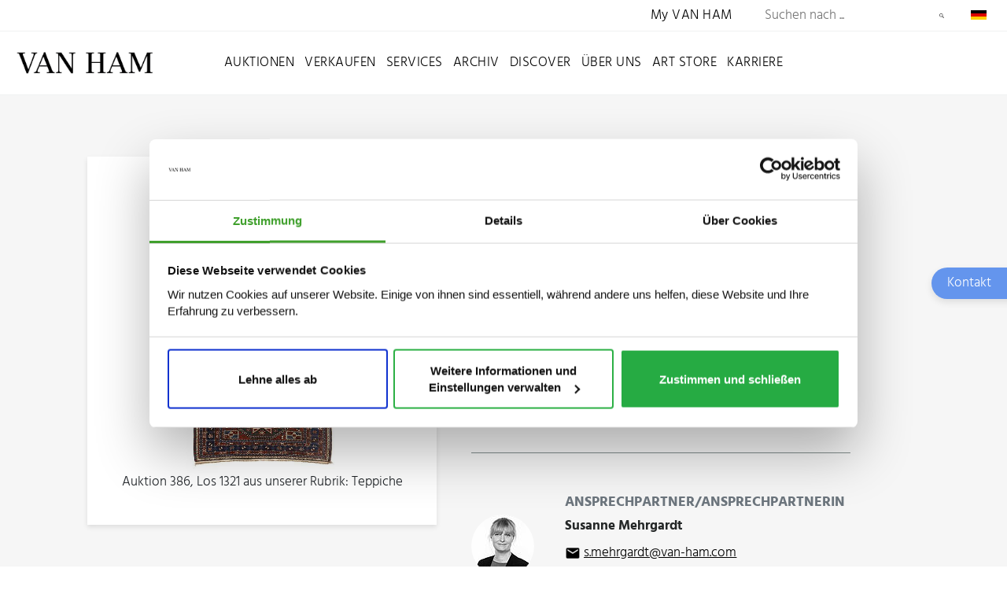

--- FILE ---
content_type: text/css; charset=utf-8
request_url: https://www.van-ham.com/_assets/c12762c20d5a5529130cc7384c1fa1ea/Css/hind.css?1765988048
body_size: 191
content:
@font-face{font-family:"Hind";font-style:normal;font-weight:300;src:url("./../fonts/Hind-Light.woff2") format("woff2")}@font-face{font-family:"Hind";font-style:normal;font-weight:400;src:url("./../fonts/Hind-Regular.woff2") format("woff2")}@font-face{font-family:"Hind";font-style:normal;font-weight:500;src:url("./../fonts/Hind-Medium.woff2") format("woff2")}@font-face{font-family:"Hind";font-style:normal;font-weight:600;src:url("./../fonts/Hind-SemiBold.woff2") format("woff2")}@font-face{font-family:"Hind";font-style:normal;font-weight:700;src:url("./../fonts/Hind-Bold.woff2") format("woff2")}/*# sourceMappingURL=hind.css.map */